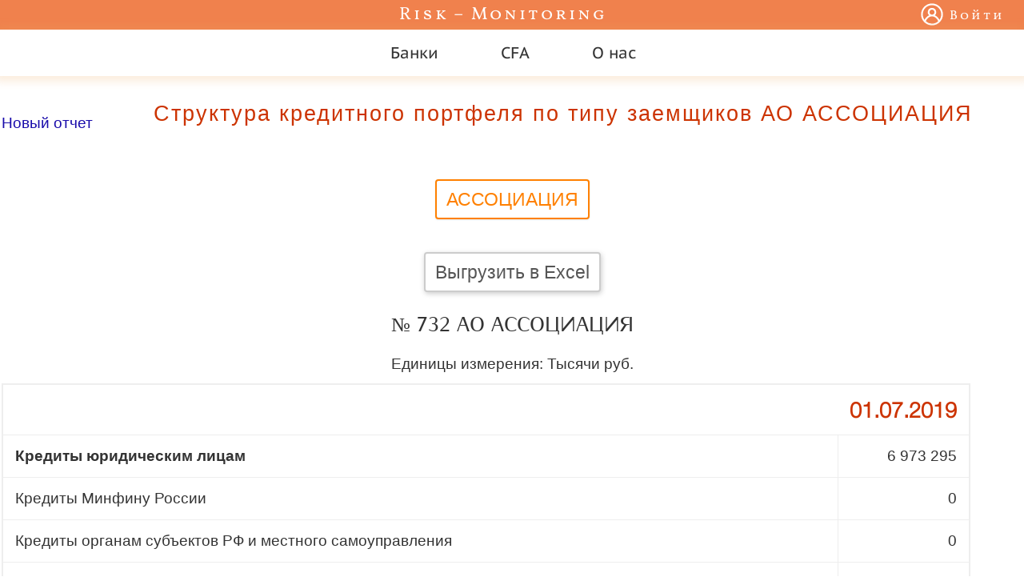

--- FILE ---
content_type: text/html; charset=UTF-8
request_url: https://risk-monitoring.ru/analiz-bankov/kreditnyj-portfel/associaciya/129
body_size: 18357
content:
<!DOCTYPE html><html lang=RU><head><title>Структура кредитного портфеля по типу заемщиков АО АССОЦИАЦИЯ</title><meta name="description" content="Cмотреть полный отчет Структура кредитного портфеля по типу заемщиков АО АССОЦИАЦИЯ на любую дату."><meta name="keywords" content="АО АССОЦИАЦИЯ отчетность, финансовая отчетность АО АССОЦИАЦИЯ, бухгалтерская отчетность АО АССОЦИАЦИЯ, АО АССОЦИАЦИЯ отчетность РСБУ, 212. Структура кредитного портфеля по типу заемщиков, кредитный портфель банка АО АССОЦИАЦИЯ, анализ кредитного портфеля банка АО АССОЦИАЦИЯ, структура кредитного портфеля банка АО АССОЦИАЦИЯ, диверсификация кредитного портфеля банка АО АССОЦИАЦИЯ, заемщики банка АО АССОЦИАЦИЯ"><meta charset=UTF-8><meta name="viewport" content="width=device-width, initial-scale=1"><link rel="shortcut icon" href="/img/favicon.ico"><style>*,::after,::before{box-sizing:border-box;}html{margin:0;padding:0;color:#333;hyphens:auto;-webkit-hyphens:auto;-moz-hyphens:auto;-ms-hyphens:auto;-webkit-tap-highlight-color:rgba(0,0,0,0);-webkit-font-smoothing:antialiased;}body {font-family:Helvetica,Arial,sans-serif;font-size:120%;margin:0;}ul,li{list-style:none}img{border:0;}table{border:0;border-collapse:collapse;}table tr{vertical-align:top}table td{padding:0}a{color:#1A0DAB;text-decoration:underline;}a:active, a:focus, img{outline:0}a:visited{color:#1A0DAB}a:hover {color:#FF6633}h1{display:block;margin:24px auto;font-weight:normal;font-size:180%;font-family:Georgia,serif;color:#CC3300;text-align:center;}p{margin:0;padding:0;line-height:1.5}em{font-weight:bold;color:#0099CC}strong{color:#AB3C3C}b{color:#0099CC} input[type=file], input[type=file]::-webkit-file-upload-button{cursor:pointer;}.text{margin-top:12px;margin-bottom:12px;}.block_text_1{margin-top:12px;margin-bottom:12px;}.base_link_1{color:#005EB9;text-decoration:none}.base_link_1:visited{color:#005EB9;}.base_link_1:hover, base_link_1:focus{color:#FF6633;text-decoration:underline}.warning_phrase{text-align:center;font-family:Georgia,serif;font-size:140%;color:#990000;}.glb-h1{font-size:1.4rem;font-family:Helvetica,Arial,sans-serif;letter-spacing:2px}.glb-h1-2{margin:0;font-size:24px;font-family:"PT Sans Caption", sans-serif;letter-spacing:2px}.glb-hide{display:none}@media screen and (max-width:599px){.glb-h1-2{font-size:20px;}}.input_df{display:inline-block;min-height:25px;line-height:1.5;font-size:1.3rem;border:2px solid #999;padding:10px 5%;color:#000;transition:border 2s ease;}.input_df:focus{border-color:#FF8000;outline:0;}.button_df{display:inline-block;padding:6px 12px;background-color:#FFF;color:#555;cursor:pointer;font-size:120%;font-weight:400;line-height:1.5;text-align:center;white-space:nowrap;vertical-align:middle;border:2px solid #CCC;border-radius:4px;box-shadow:1px 2px 6px #CCC;outline:none;transition:all .4s ease 0s;}.button_df:hover{border:2px solid #FF8000;box-shadow:0 1px 2px rgba(0,0,0,.1);color:#FF8000;}.button_df:focus{border:2px solid #FF8000;box-shadow:0 1px 2px rgba(0,0,0,.1);color:#FF8000;}@font-face {font-family:"Kurier";src:local('Kurier Medium'), local('KurierMedium-Regular'), url('/stat/fonts/kuriermedium.woff2') format('woff2'), url('/stat/fonts/kuriermedium.woff') format('woff'), url('/stat/fonts/kuriermedium.ttf') format('truetype');font-weight:500;font-style:normal;font-display:swap;}@font-face{font-family:'HelveticaNeue-Light';src:url('/stat/fonts/HelveticaNeue-Light.eot');src:url('/stat/fonts/HelveticaNeue-Light.eot?#iefix') format('embedded-opentype'),url('/stat/fonts/HelveticaNeue-Light.woff') format('woff'),url('/stat/fonts/HelveticaNeue-Light.ttf') format('truetype'),url('/stat/fonts/HelveticaNeue-Light.svg#HelveticaNeue-Light') format('svg');font-weight:normal;font-style:normal;font-display:swap;}</style><style>.report_head{width:100%}.report_head__to_main_page{width:10%;padding-top:40px;text-align:left}.report_head__new_report{display:inline-block;line-height:1.5;margin-top:5px;text-decoration:none;}.description-text{padding:4%;font-size:80%;line-height:1.5;text-align:justify;background-color:#F2F2F2;} .balance_0409806{margin-top:10px;border:2px solid #EEE;border-radius:10px;}.balance_0409806 th{font-family:Georgia,serif;font-family:"HelveticaNeue-Light",palatino,serif;font-size:140%;color:#CC3300;padding:15px;}.balance_0409806 td{padding:15px;border:1px solid #eee;}@media screen and (max-width:640px){.balance_0409806 tr:first-child{display:none;} .balance_0409806{border-bottom:0;} .balance_0409806 tr{margin-bottom:10px;display:block;border-bottom:2px solid #DDD;}.balance_0409806 td{display:block;text-align:right;font-size:13px;border:0;border-bottom:1px dotted #CCC;}.balance_0409806 tr td:last-child{border-bottom:0} .balance_0409806 td:before{content:attr(data-label);float:left;text-transform:uppercase;color:#CC3300;}} .w__modal{display:block;width:500px;max-width:100%;height:200px;max-height:100%;position:fixed;z-index:100;left:50%;top:50%;/* Use this for centering if unknown width/height */ -webkit-transform:translate(-50%, -50%);-moz-transform:translate(-50%, -50%);-ms-transform:translate(-50%, -50%);-o-transform:translate(-50%, -50%);transform:translate(-50%, -50%);background:white;box-shadow:0 0 60px 10px rgba(0, 0, 0, 0.9);}.modal{box-sizing:border-box;position:absolute;top:0;left:0;width:100%;height:100%;overflow:auto;padding:16px 16px 8px 16px;}.modal--closed{display:none;}.modal-background{position:fixed;top:0;left:0;width:100%;height:100%;z-index:50;background:rgba(0, 0, 0, 0.7);transition:opacity .5s;}.cross-for-close{position:absolute;top:-18px;right:-20px;z-index:100;padding:0.6rem;cursor:pointer;background:rgba(0,0,0,0.3);border-radius:50%;background:#333;border-radius:50%;-webkit-transition:all 0.5s cubic-bezier(0.23, 1, 0.32, 1);transition:all 0.5s cubic-bezier(0.23, 1, 0.32, 1);}.cross-for-close svg{width:24px;fill:#fff;pointer-events:none;vertical-align:top;}.aENAD{box-shadow:0px 1px 10px 6px rgba(236, 163, 89, 0.2);}.aENAE{margin:0 24px 0 24px;font-size:20px;user-select:none;display:inline-block;padding:16px 15px;color:#333;font-family:'PT Sans Caption', sans-serif;}.aENAF{box-shadow:2px 5px 5px 1px rgba(236, 163, 89, 0.2);background:#fff;font-size:18px;font-family:'PT Sans Caption', sans-serif;border-top-width:0;border-bottom-width:2px;}.aENAE--active{color:#FF8000;transition:all 0.5s;}.horiz_scrolled_class{white-space:nowrap;overflow-x:auto;-webkit-overflow-scrolling:touch}.horiz_scrolled_class::-webkit-scrollbar{display:none}.aENAG{padding:16px;line-height:1.5}.aENAH{margin-top:16px;}.aENAH--first{margin-top:0;}.aENAG a{color:#383129;text-decoration:none;}.aENAG a:visited{color:#383129;text-decoration:none;}.aENAG a:hover{color:#FF8000;transition:all 0.5s;}.aENAI{display:inline-block;margin-left:10px;vertical-align:top;}.aENAD{box-shadow:0px 1px 10px 6px rgba(236, 163, 89, 0.2);}.aENAE{margin:0 24px 0 24px;font-size:20px;user-select:none;display:inline-block;padding:16px 15px;color:#333;font-family:'PT Sans Caption', sans-serif;}.aENAF{box-shadow:2px 5px 5px 1px rgba(236, 163, 89, 0.2);background:#fff;font-size:18px;font-family:'PT Sans Caption', sans-serif;border-top-width:0;border-bottom-width:2px;}.aENAE--active{color:#FF8000;transition:all 0.5s;}.horiz_scrolled_class{white-space:nowrap;overflow-x:auto;-webkit-overflow-scrolling:touch}.horiz_scrolled_class::-webkit-scrollbar{display:none}.aENAG{padding:16px;line-height:1.5}.aENAH{margin-top:16px;}.aENAH--first{margin-top:0;}.aENAG a{color:#383129;text-decoration:none;}.aENAG a:visited{color:#383129;text-decoration:none;}.aENAG a:hover{color:#FF8000;transition:all 0.5s;}.aENAI{display:inline-block;margin-left:10px;vertical-align:top;}.aENAQ a{text-decoration:none;color:#fff;white-space:nowrap;font-family:"Vollkorn SC", serif;font-weight:400;letter-spacing:3px;font-size:22px;-webkit-font-smoothing:auto;}.aENAQ a:visited{color:#fff}.aENAJ{display:flex;justify-content:space-between;background-color:#F0814D;color:#fff;}.aENAL{margin-left:106px;padding:2px 0;cursor:pointer}.aENAM{margin-right:24px;padding:4px 0;cursor:pointer;-webkit-font-smoothing:auto;}.aENAN{font-size:16px;letter-spacing:3px;font-weight:100}.aENAO{fill:#fff;vertical-align:text-top;}.aENAP{vertical-align:middle;vertical-align:-webkit-baseline-middle;vertical-align:-moz-middle-with-baseline;display:inline-block;margin-top:4px;margin-left:8px;font-family:"Vollkorn SC", serif;color:#fff;text-decoration:none;transition:all 0.5s;}.aENAM .aENAP:visited{color:#fff}.aENAM:hover .aENAP{color:#882243}.aENAM:hover .aENAP:visited{color:#882243}.aENAM:hover svg{fill:#882243;transition:all 0.5s;} @font-face{font-family:'PT Sans Caption';font-style:normal;font-weight:400;font-display:swap;src:url(/stat/fonts/0FlMVP6Hrxmt7-fsUFhlFXNIlpcadw_xYS2ix0YK.woff2) format('woff2');unicode-range:U+0460-052F, U+1C80-1C88, U+20B4, U+2DE0-2DFF, U+A640-A69F, U+FE2E-FE2F;}@font-face{font-family:'PT Sans Caption';font-style:normal;font-weight:400;font-display:swap;src:url(/stat/fonts/0FlMVP6Hrxmt7-fsUFhlFXNIlpcafg_xYS2ix0YK.woff2) format('woff2');unicode-range:U+0400-045F, U+0490-0491, U+04B0-04B1, U+2116;}@font-face{font-family:'PT Sans Caption';font-style:normal;font-weight:400;font-display:swap;src:url(/stat/fonts/0FlMVP6Hrxmt7-fsUFhlFXNIlpcadA_xYS2ix0YK.woff2) format('woff2');unicode-range:U+0100-024F, U+0259, U+1E00-1EFF, U+2020, U+20A0-20AB, U+20AD-20CF, U+2113, U+2C60-2C7F, U+A720-A7FF;}@font-face{font-family:'PT Sans Caption';font-style:normal;font-weight:400;font-display:swap;src:url(/stat/fonts/0FlMVP6Hrxmt7-fsUFhlFXNIlpcaeg_xYS2ixw.woff2) format('woff2');unicode-range:U+0000-00FF, U+0131, U+0152-0153, U+02BB-02BC, U+02C6, U+02DA, U+02DC, U+2000-206F, U+2074, U+20AC, U+2122, U+2191, U+2193, U+2212, U+2215, U+FEFF, U+FFFD;}@font-face{font-family:'Vollkorn SC';font-style:normal;font-weight:400;font-display:swap;src:url(/stat/fonts/j8_v6-zQ3rXpceZj9cqnViFzPn6ASb_F3JE.woff2) format('woff2');unicode-range:U+0460-052F, U+1C80-1C88, U+20B4, U+2DE0-2DFF, U+A640-A69F, U+FE2E-FE2F;}@font-face{font-family:'Vollkorn SC';font-style:normal;font-weight:400;font-display:swap;src:url(/stat/fonts/j8_v6-zQ3rXpceZj9cqnViF6Pn6ASb_F3JE.woff2) format('woff2');unicode-range:U+0400-045F, U+0490-0491, U+04B0-04B1, U+2116;}@font-face{font-family:'Vollkorn SC';font-style:normal;font-weight:400;font-display:swap;src:url(/stat/fonts/j8_v6-zQ3rXpceZj9cqnViFwPn6ASb_F3JE.woff2) format('woff2');unicode-range:U+0100-024F, U+0259, U+1E00-1EFF, U+2020, U+20A0-20AB, U+20AD-20CF, U+2113, U+2C60-2C7F, U+A720-A7FF;}@font-face{font-family:'Vollkorn SC';font-style:normal;font-weight:400;font-display:swap;src:url(/stat/fonts/j8_v6-zQ3rXpceZj9cqnViF-Pn6ASb_F.woff2) format('woff2');unicode-range:U+0000-00FF, U+0131, U+0152-0153, U+02BB-02BC, U+02C6, U+02DA, U+02DC, U+2000-206F, U+2074, U+20AC, U+2122, U+2191, U+2193, U+2212, U+2215, U+FEFF, U+FFFD;}.site-footer{width:100%;margin-top:100px;background-color:#263239;color:#fff;line-height:1.5;text-align:center;}.site-footer__items{width:100%;padding-top:20px;}.site-footer__items__link{display:inline-block;color:#FFF;text-decoration:none;}.site-footer__items__link:visited{color:#FFF;}.site-footer__items__link:hover{color:#FF8000;}.site-footer__items__link:active{color:#FF8000;}.site-footer__vertical-border{display:inline-block;vertical-align:middle;margin:0 1.5%;height:24px;border-left:2px solid #fff;}.site-footer__border{width:100%;margin-top:16px;border-top:1px solid #b1b0b0;}.site-footer__text{width:30%;margin:0 auto;margin-top:16px;font-size:80%;text-align:justify;}.site-footer__copyright {margin-top:16px;letter-spacing:2px;}.site-footer-payment-logos{margin-top:24px;}.site-footer__payment-logo, .site-footer__payment-logo-yomoney{display:inline-block;vertical-align:top;width:5%;padding:0 1%;}.site-footer__payment-logo-mastercard{display:inline-block;vertical-align:top;width:130px;padding:0 1%;}.site-footer__payment-logo-yomoney{width:10%;}@media screen and (max-width:960px) {.site-footer__payment-logo{display:block;width:120px;padding:0;margin:16px auto 0 auto;}.site-footer__payment-logo-mastercard{display:block;width:120px;padding:0;margin:16px auto 0 auto;}.site-footer__payment-logo-yomoney{display:block;width:300px;padding:0;margin:16px auto 0 auto;text-align:center;}.site-footer__vertical-border{display:none;}.site-footer__items__link{width:100%;margin-top:8px}.site-footer__text{width:98%}}</style><style>@media screen and (max-width:599px){.aENAE{margin:0 12px 0 12px;}.aENAK{display:none}.aENAL{margin-left:8px;}.aENAM{margin-right:8px;}.aENAP{display:none}.aENAQ{font-size:20px} .w__modal{width:300px;}}</style><script>var HASH_KEY_FOR_REQUEST = { for_v_id: "FMIWQIecym5QnbPxlR" };</script><script src="/stat/front/lib/modal_about_require_pay.js?ab16e28817da9359d32a9" async></script><script>function __header_horizontal_menu__() { var h_menu = new H_menu({ id: 'pkGa', type: { menu_type: 'top', class: { main: 'aENAE', sub: 'aENAF', active: 'aENAE--active' }, }, center: true, hover: true }); if (document.readyState === "complete" || document.readyState === "loaded" || document.readyState === "interactive") { h_menu.init_from_html(JSON.parse('{"pkFZ":"<div class=aENAG><div class=\\"aENAH aENAH--first\\"><div style=display:inline-block><img src=\\"/img/header/arrow_for_link.svg\\" style=width:10px alt=\\"\\" /></div><div class=aENAI><a href=\\"/\\" itemprop=\\"url\\">Анализ банков</a></div></div><div class=\\"aENAH\\"><div style=display:inline-block><img src=\\"/img/header/arrow_for_link.svg\\" style=width:10px alt=\\"\\" /></div><div class=aENAI><a href=\\"/kreditnye-rejtingi-bankov.html\\" itemprop=\\"url\\">Рейтинги</a></div></div><div class=aENAH><div style=display:inline-block><img src=\\"/img/header/arrow_for_link.svg\\" style=width:10px alt=\\"\\" /></div><div class=aENAI><a href=\\"/?action=banks&which=all\\" itemprop=\\"url\\">Список банков</a></div></div></div>","pkFY":"<div class=aENAG><div class=\\"aENAH aENAH--first\\"><div style=display:inline-block><img src=\\"/img/header/arrow_for_link.svg\\" style=width:10px alt=\\"\\" /></div><div class=aENAI><a href=\\"/cfa\\" itemprop=\\"url\\">Экзамен CFA Level 1</a></div></div></div>","pkFX":"<div class=aENAG><div class=\\"aENAH aENAH--first\\"><div style=display:inline-block><img src=\\"/img/header/arrow_for_link.svg\\" style=width:10px alt=\\"\\" /></div><div class=aENAI><a href=\\"/payment/kak-oplatit-podpisku.html\\" itemprop=\\"url\\">Оплата</a></div></div><div class=\\"aENAH\\"><div style=display:inline-block><img src=\\"/img/header/arrow_for_link.svg\\" style=width:10px alt=\\"\\" /></div><div class=aENAI><a href=\\"/?action=feedback\\" itemprop=\\"url\\">О сервисе</a></div></div></div>"}'), JSON.parse('["Банки","CFA","О нас"]')); document.getElementById('pkGa').style.visibility = ''; } else { document.addEventListener("DOMContentLoaded", function() { h_menu.init_from_html(JSON.parse('{"pkFZ":"<div class=aENAG><div class=\\"aENAH aENAH--first\\"><div style=display:inline-block><img src=\\"/img/header/arrow_for_link.svg\\" style=width:10px alt=\\"\\" /></div><div class=aENAI><a href=\\"/\\" itemprop=\\"url\\">Анализ банков</a></div></div><div class=\\"aENAH\\"><div style=display:inline-block><img src=\\"/img/header/arrow_for_link.svg\\" style=width:10px alt=\\"\\" /></div><div class=aENAI><a href=\\"/kreditnye-rejtingi-bankov.html\\" itemprop=\\"url\\">Рейтинги</a></div></div><div class=aENAH><div style=display:inline-block><img src=\\"/img/header/arrow_for_link.svg\\" style=width:10px alt=\\"\\" /></div><div class=aENAI><a href=\\"/?action=banks&which=all\\" itemprop=\\"url\\">Список банков</a></div></div></div>","pkFY":"<div class=aENAG><div class=\\"aENAH aENAH--first\\"><div style=display:inline-block><img src=\\"/img/header/arrow_for_link.svg\\" style=width:10px alt=\\"\\" /></div><div class=aENAI><a href=\\"/cfa\\" itemprop=\\"url\\">Экзамен CFA Level 1</a></div></div></div>","pkFX":"<div class=aENAG><div class=\\"aENAH aENAH--first\\"><div style=display:inline-block><img src=\\"/img/header/arrow_for_link.svg\\" style=width:10px alt=\\"\\" /></div><div class=aENAI><a href=\\"/payment/kak-oplatit-podpisku.html\\" itemprop=\\"url\\">Оплата</a></div></div><div class=\\"aENAH\\"><div style=display:inline-block><img src=\\"/img/header/arrow_for_link.svg\\" style=width:10px alt=\\"\\" /></div><div class=aENAI><a href=\\"/?action=feedback\\" itemprop=\\"url\\">О сервисе</a></div></div></div>"}'), JSON.parse('["Банки","CFA","О нас"]')); document.getElementById('pkGa').style.visibility = ''; }); } }</script><script src="/stat/front/lib/h_menu.js?ab16e28817da9359d32a9" onload="__header_horizontal_menu__()" async></script></head><body><header><div class=aENAJ><p class=aENAK></p><p class="aENAL aENAQ"><a href="/">Risk&#8198;&ndash;&#8198;Monitoring</a></p><div class="aENAM aENAN"><a href="/?action=auth&amp;act=login&amp;refer=%2F%3Faction%3Dreport%26name%3D212%26reg_nums%3D%5B%22732%22%5D%26dates%3D%5B%222019-07-01%22%5D%26settings%3D%7B%22unit_calculation%22%3A%22thousands%22%7D"><svg height="28px" width="28px" viewBox="0 0 20 20" class=aENAO><g><path d="M.25 10C.25 4.62 4.61.25 10 .25c5.38 0 9.75 4.37 9.75 9.75s-4.37 9.75-9.75 9.75c-2.29 0-4.39-.79-6.05-2.11a9.81 9.81 0 01-1.24-1.17A9.71 9.71 0 01.25 10zM10 18.25c2.14 0 4.1-.82 5.56-2.16-1.05-2.53-3.2-4.34-5.56-4.34-2.36 0-4.51 1.81-5.56 4.34A8.21 8.21 0 0010 18.25zM12.25 8c0-1.24-1.01-2.25-2.25-2.25S7.75 6.76 7.75 8s1.01 2.25 2.25 2.25S12.25 9.24 12.25 8zm-4.77 2.78A3.751 3.751 0 0110 4.25a3.751 3.751 0 012.52 6.53c1.74.75 3.2 2.23 4.14 4.09 1-1.37 1.59-3.05 1.59-4.87 0-4.56-3.69-8.25-8.25-8.25-4.56 0-8.25 3.69-8.25 8.25 0 1.82.59 3.51 1.59 4.87.94-1.86 2.4-3.34 4.14-4.09z"></path></g></svg><a href="/?action=auth&amp;act=login&amp;refer=%2F%3Faction%3Dreport%26name%3D212%26reg_nums%3D%5B%22732%22%5D%26dates%3D%5B%222019-07-01%22%5D%26settings%3D%7B%22unit_calculation%22%3A%22thousands%22%7D" class=aENAP>Войти</a></a></div></div><div id=pkGa style=position:relative;visibility:hidden; class=aENAD itemscope itemtype="http://schema.org/SiteNavigationElement"><div class=horiz_scrolled_class data-touchstart=stop data-mousedown=stop><div style=display:inline-block><div style=display:inline-block; class=h-menu-top__popup data-touchstart=pre_on data-touchend=on2 data-mousedown=pre_on data-click=on2 data-sub_id=pkFZ>Банки</div><div style=display:inline-block; class=h-menu-top__popup data-touchstart=pre_on data-touchend=on2 data-mousedown=pre_on data-click=on2 data-sub_id=pkFY>CFA</div><div style=display:inline-block; class=h-menu-top__popup data-touchstart=pre_on data-touchend=on2 data-mousedown=pre_on data-click=on2 data-sub_id=pkFX>О нас</div></div></div><div id=pkFZ style=display:none><div class=aENAG><div class="aENAH aENAH--first"><div style=display:inline-block><img src="/img/header/arrow_for_link.svg" style=width:10px alt="" /></div><div class=aENAI><a href="/" itemprop="url">Анализ банков</a></div></div><div class="aENAH"><div style=display:inline-block><img src="/img/header/arrow_for_link.svg" style=width:10px alt="" /></div><div class=aENAI><a href="/kreditnye-rejtingi-bankov.html" itemprop="url">Рейтинги</a></div></div><div class=aENAH><div style=display:inline-block><img src="/img/header/arrow_for_link.svg" style=width:10px alt="" /></div><div class=aENAI><a href="/?action=banks&which=all" itemprop="url">Список банков</a></div></div></div></div><div id=pkFY style=display:none><div class=aENAG><div class="aENAH aENAH--first"><div style=display:inline-block><img src="/img/header/arrow_for_link.svg" style=width:10px alt="" /></div><div class=aENAI><a href="/cfa" itemprop="url">Экзамен CFA Level 1</a></div></div></div></div><div id=pkFX style=display:none><div class=aENAG><div class="aENAH aENAH--first"><div style=display:inline-block><img src="/img/header/arrow_for_link.svg" style=width:10px alt="" /></div><div class=aENAI><a href="/payment/kak-oplatit-podpisku.html" itemprop="url">Оплата</a></div></div><div class="aENAH"><div style=display:inline-block><img src="/img/header/arrow_for_link.svg" style=width:10px alt="" /></div><div class=aENAI><a href="/?action=feedback" itemprop="url">О сервисе</a></div></div></div></div></div></header><div id=main style="max-width:1300px;margin:0px auto;padding:0 2px;text-align:center"><table class=report_head><tr><td class=report_head__to_main_page><p><a class=report_head__new_report href="/">Новый отчет</a></p></td><td style=width: 73%><h1 id=pkFU style=margin-top:32px;font-size:140%;font-family:Helvetica,Arial,sans-serif;letter-spacing:2px>Структура кредитного портфеля по типу заемщиков АО АССОЦИАЦИЯ</h1></td></table><div style=margin-top:16px><div style="margin:16px auto 0 auto;width:70%;text-align:justify;"></div><div style=text-align:><button id='pkFW' style=margin:2%; class=button_df data-id-h1="pkFU" data-text-for-h1="Структура кредитного портфеля по типу заемщиков АО АССОЦИАЦИЯ" >АССОЦИАЦИЯ</button></div><div style=margin-top:16px><button id="pkFS" class=button_df type=button onclick="download_as_xlsx(event)">Выгрузить в Excel</button><script>function download_as_xlsx(e) { open_modal(); }</script><div style=display:none;margin-top:16px data-about-pay>Для просмотра Баланса банка полностью, необходимо<a style=margin-left:4px href="/payment/create.html?refer=%2F%3Faction%3Dreport%26name%3D212%26reg_nums%3D%255B%2522732%2522%255D%26dates%3D%255B%25222019-07-01%2522%255D%26settings%3D%257B%2522unit_calculation%2522%253A%2522thousands%2522%257D">оплатить</a></div></div><div oncopy="prevent_copy(event)"><div id=pkFV style=margin-top:15px;><h2 style="font-weight:300;font-size:130%;font-family:Kurier,palatino,serif;font-style:normal;">&#8470; 732 АО АССОЦИАЦИЯ</h2><p></p><p>Единицы измерения: Тысячи руб.</p><table id=pkFV_1 class=balance_0409806><tr><th style=min-width:300px;></th><th style=white-space:nowrap>01.07.2019</th><tr><td style=text-align:left;font-weight:600;>Кредиты юридическим лицам</td><td style="text-align:right;vertical-align:middle;" data-label="2019-07-01">6 973 295</td><tr><td style=text-align:left;>Кредиты Минфину России</td><td style="text-align:right;vertical-align:middle;" data-label="2019-07-01">0</td><tr><td style=text-align:left;>Кредиты органам субъектов РФ и местного самоуправления</td><td style="text-align:right;vertical-align:middle;" data-label="2019-07-01">0</td><tr><td style=text-align:left;>Кредиты внебюджетным фондам РФ</td><td style="text-align:right;vertical-align:middle;" data-label="2019-07-01">0</td><tr><td style=text-align:left;>Кредиты внебюджетным фондам субъектов РФ и местного самоуправления</td><td style="text-align:right;vertical-align:middle;" data-label="2019-07-01">0</td><tr><td style=text-align:left;>Кредиты организациям, находящимся в федеральной собственности</td><td style="text-align:right;vertical-align:middle;" data-label="2019-07-01">1</td><tr><td style=text-align:left;>кредиты финансовым организациям, находящимся в федеральной собственности</td><td style="text-align:right;vertical-align:middle;" data-label="2019-07-01">0</td><tr><td style=text-align:left;>кредиты коммерческим организациям, находящимся в федеральной собственности</td><td style="text-align:right;vertical-align:middle;" data-label="2019-07-01">1</td><tr><td style=text-align:left;>кредиты некоммерческим организациям, находящимся в федеральной собственности</td><td style="text-align:right;vertical-align:middle;" data-label="2019-07-01">0</td><tr><td style=text-align:left;>Кредиты организациям, находящимся в государственной (кроме федеральной) собственности</td><td style="text-align:right;vertical-align:middle;" data-label="2019-07-01">0</td><tr><td style=text-align:left;>кредиты финансовым организациям, находящимся в государственной (кроме федеральной) собственности</td><td style="text-align:right;vertical-align:middle;" data-label="2019-07-01">0</td><tr><td style=text-align:left;>кредиты коммерческим организациям, находящимся в государственной(кроме федеральной) собственности</td><td style="text-align:right;vertical-align:middle;" data-label="2019-07-01">0</td><tr><td style=text-align:left;>кредиты некоммерческим организациям, находящимся в государственной (кроме федеральной) собственности</td><td style="text-align:right;vertical-align:middle;" data-label="2019-07-01">0</td><tr><td style=text-align:left;>Кредиты негосударственным организациям</td><td style="text-align:right;vertical-align:middle;" data-label="2019-07-01">6 973 294</td><tr><td style=text-align:left;>кредиты финансовым негосударственным организациям</td><td style="text-align:right;vertical-align:middle;" data-label="2019-07-01">0</td><tr><td style=text-align:left;>кредиты коммерческим негосударственным организациям</td><td style="text-align:right;vertical-align:middle;" data-label="2019-07-01">6 887 441</td><tr><td style=text-align:left;>кредиты некоммерческим негосударственным организациям</td><td style="text-align:right;vertical-align:middle;" data-label="2019-07-01">85 853</td><tr><td style=text-align:left;>Кредиты юридическим лицам-нерезидентам</td><td style="text-align:right;vertical-align:middle;" data-label="2019-07-01">0</td><tr><td style=text-align:left;>Кредиты иностранным государствам</td><td style="text-align:right;vertical-align:middle;" data-label="2019-07-01">0</td><tr><td style=text-align:left;font-weight:600;>Кредиты физическим лицам (кроме ИП)</td><td style="text-align:right;vertical-align:middle;" data-label="2019-07-01">765 229</td><tr><td style=text-align:left;font-weight:600;>Кредиты индивидуальным предпринимателям</td><td style="text-align:right;vertical-align:middle;" data-label="2019-07-01">590 179</td><tr><td style=text-align:left;font-weight:600;>Прочая задолженность</td><td style="text-align:right;vertical-align:middle;" data-label="2019-07-01">0</td><tr><td style=text-align:left;font-weight:600;>Итого кредитный портфель до формирования резервов</td><td style="text-align:right;vertical-align:middle;" data-label="2019-07-01">8 328 703</td></table></div></div><script>function prevent_copy(e) { e.preventDefault(); open_modal(); } function open_modal() { D.querySelector('[data-controller=modal-about-require-pay]').setAttribute('data-modal-about-require-pay-open-value', true); }</script><div data-controller=modal-about-require-pay data-modal-about-require-pay-open-value="false" class="modal--closed"><div data-modal-about-require-pay-target="background" data-action="click->modal-about-require-pay#close" class="modal-background modal--closed"></div><div class="w__modal"><p data-action="click->modal-about-require-pay#close" class=cross-for-close><svg class="" viewBox="0 0 24 24"><path d="M19 6.41l-1.41-1.41-5.59 5.59-5.59-5.59-1.41 1.41 5.59 5.59-5.59 5.59 1.41 1.41 5.59-5.59 5.59 5.59 1.41-1.41-5.59-5.59z"/><path d="M0 0h24v24h-24z" fill="none"/></svg></p><div class=modal><div style="text-align:justify;margin:16px auto">Для полного доступа к контенту необходимо<br/><a href="/?action=auth&amp;act=login&amp;refer=%2F%3Faction%3Dreport%26name%3D212%26reg_nums%3D%255B%2522732%2522%255D%26dates%3D%255B%25222019-07-01%2522%255D%26settings%3D%257B%2522unit_calculation%2522%253A%2522thousands%2522%257D" style=margin-right:8px>войти</a>или<a href="/?action=auth&amp;act=registration&amp;refer=%2Fpayment%2Fcreate.html%3Frefer%3D%252F%253Faction%253Dreport%2526name%253D212%2526reg_nums%253D%25255B%252522732%252522%25255D%2526dates%253D%25255B%2525222019-07-01%252522%25255D%2526settings%253D%25257B%252522unit_calculation%252522%25253A%252522thousands%252522%25257D" style="margin:auto 8px">зарегистрироваться</a></div></div></div></div></div></div><footer class=site-footer itemscope itemtype="http://schema.org/WPFooter"><div class=site-footer__items><a href="/payment/kak-oplatit-podpisku.html" class=site-footer__items__link>Приобретение подписки</a><div class=site-footer__vertical-border></div><a href="/karta-sajta/vse.html" class=site-footer__items__link>Карта сайта</a></div><div class=site-footer-payment-logos><a href="https://yoomoney.ru/to/410014388029444" target=_blank rel=nofollow class="site-footer__payment-logo-yomoney"><img src="/img/payment/logo_iomoney_footer.svg" alt="Логотип ЮМонеу"></a><a href="https://www.mastercard.ru/ru-ru.html" target=_blank rel=nofollow class=site-footer__payment-logo-mastercard><img src="/img/mastercard_logo.svg" alt="Логотип MasterCard"></a><a href="https://www.visa.com.ru/" target=_blank rel=nofollow class=site-footer__payment-logo><p style=margin-top:6px;><img src="/img/visa_logo.svg" alt="Логотип VISA"></p></a></div><div class=site-footer__border></div><div class=site-footer__text>При использовании любых материалов сайта в СМИ, в том числе при размещении в сети Интернет, а также при копировании и распространении материалов сайта в коммерческих целях ссылка на risk-monitoring.ru обязательна</div><p class=site-footer__border></p><div class=site-footer__copyright>&#169; Risk-Monitoring.ru 2015 &mdash;<span itemprop="copyrightYear">2026</span></div><div style=height:8px></div></footer><!-- Yandex.Metrika counter --><script type="text/javascript" >(function(m,e,t,r,i,k,a){m[i]=m[i]||function(){(m[i].a=m[i].a||[]).push(arguments)}; m[i].l=1*new Date();k=e.createElement(t),a=e.getElementsByTagName(t)[0],k.async=1,k.src=r,a.parentNode.insertBefore(k,a)}) (window, document, "script", "https://mc.yandex.ru/metrika/tag.js", "ym"); ym(34060600, "init", { clickmap:true, trackLinks:true, accurateTrackBounce:true, webvisor:true });</script><noscript><div><img src="https://mc.yandex.ru/watch/34060600" style="position:absolute; left:-9999px;" alt="" /></div></noscript><!-- /Yandex.Metrika counter --><script>(function(i,s,o,g,r,a,m){i['GoogleAnalyticsObject']=r;i[r]=i[r]||function(){(i[r].q=i[r].q||[]).push(arguments)},i[r].l=1*new Date();a=s.createElement(o),m=s.getElementsByTagName(o)[0];a.async=1;a.src=g;m.parentNode.insertBefore(a,m)})(window,document,'script','//www.google-analytics.com/analytics.js','ga');ga('create', 'UA-71026691-1', 'auto');ga('send', 'pageview');</script><script>var GLOB={},D=document,W=window,d=D.documentElement,H=D.getElementsByTagName("head")[0],log=console.log.bind(console),error=console.error.bind(console),trace=console.trace.bind(console),err_trace=function(e){throw new Error(e)},encode=encodeURIComponent,decode=decodeURIComponent,emptyFunction=function(){},LIMIT_WINDOW_ERROR=0;function sendError(){var e,t;2===arguments.length?e=arguments[0]+" "+(t=arguments[1]):e=(t=new Error(arguments[0])).toString();error(e);var r=getCookies();Object.keys(r).length&&_ajx.post("/aj/?action=log_client_err_to_server",{m:e,u:W.location.href,e:(t||{}).stack,cookies:r})}W.onerror=function(e,t,r,n,o){if(!(LIMIT_WINDOW_ERROR>=3)){LIMIT_WINDOW_ERROR++;var a=getCookies();Object.keys(a).length&&_ajx.post("/aj/?action=log_client_err_to_server",{m:e,u:t,l:r,c:n,e:(o||{}).stack,cookies:a},{},{headers:{"content-type":_ajx.content_types.json()}})}},W.oop={define_class:function(){var e,t=arguments,r=1===t.length,n={};return r?e=t[0]:(n=t[0],e=t[1]),{new:function(){var t={$created:{name:n.name||""}};e(t);var r=t.new.apply(t,arguments);return t.new=null,n.name&&(t.$created.name=n.name),r||t}}}};var MODULES={set:function(e,t){return MODULES[e]?(err_trace('Duplicate key => "'+e+'"'),MODULES[e]):(MODULES[e]=t,t)},get:function(e){return MODULES[e]||err_trace('Not found module by key => "'+e+'"')}};function getByID(e){var t=document.getElementById(e);return t||err_trace('getByID not get element by id => "#'+e+'"')}function getByClassAll(e){var t=document.getElementsByClassName(e);return t&&0!==t.length?t:[]}function getDataAttribute(e){return e?(e="string"==typeof e?getByID(e):e).dataset||{}:(err_trace("getDataAttribute not get element => "+e),{})}function cleanInput(e){if(!e)return err_trace("cleanInput not get element => "+e),{};(e="string"==typeof e?getByID(e):e).value=""}function showEl(e,t){if(e){if(t)return(e="string"==typeof e?getByID(e):e).style.display=t,e;err_trace("showEl not get display => "+t)}else err_trace("showEl not get element => "+e)}function hideEl(e){if(e)return(e="string"==typeof e?getByID(e):e).style.display="none",e;err_trace("hideEl not get element => "+e)}function drawBorders(e){1===e&&[].forEach.call(document.querySelectorAll("*"),function(e){e.style.outline="2px solid #"+(~~(Math.random()*(1<<24))).toString(16)})}function getObjLocation(e){var t=getByID(e),r={};if(t)return{left:(r=t.getBoundingClientRect()).left,top:r.top,right:r.right,bottom:r.bottom}}function getHash(e){if(!e||/^\s+$/.test(e))return{};for(var t=e.split("u0026"),r={},n=0,o=t.length;n<o;n++){var a=t[n].split("u003d");r[a[0]]=a[1]}return r}function isEmptyHash(e){if("object"==typeof e&&!e.length&&0!==e.length){for(var t in e)if(e.hasOwnProperty(t))return!1;return!0}console.log("ERROR: isEmptyHash | hash: "+e+" is not hash")}function debounce(e,t){var r=null;return function(){r&&clearTimeout(r),r=setTimeout(t,e)}}function smartBrowser(){return"querySelector"in document&&"localStorage"in window&&"addEventListener"in window}function checkAttr(e,t,r){return e="string"==typeof e?getByID(e):e,t&&!r?e.hasAttribute(t):t&&r?!(!e.hasAttribute(t)||e.getAttribute(t)!==r):(err_trace("checkAttr => Not found any params: attr_name or attr_value"),null)}function _R(e,t,r,n,o,a){var i=window.XMLHttpRequest?new XMLHttpRequest:new ActiveXObject("Microsoft.XMLHTTP");if(i){i.open(t?"POST":"GET",e,!0),t&&(a?i.setRequestHeader("Content-Type",a):i.setRequestHeader("Content-Type","application/x-www-form-urlencoded")),i.onreadystatechange=function(){4===i.readyState&&(i.status>=200&&i.status<400?r&&r(i):n(i))},n&&(i.onerror=n,o=o||5e3);try{i.send(preparePostParams(t)||null)}catch(e){}}}function preparePostParams(e){if("string"==typeof e)return e;if(null==e||!(e instanceof Object))return!1;var t="";for(var r in e)e.hasOwnProperty(r)&&(t+=r+"="+e[r]+"&");return t.replace(/&$/,"")}function getTarget(e){return e&&e.target||e.srcElement}function addScr(e,t,r){r=[],e&&r.push(["text",e]),t&&r.push(["src",t],["async",!0]),H.appendChild(crEl("script",r))}function crEl(e,t,r,n){return n=D.createElement(e),setArray(t,function(e,t){n[t[0]]=t[1]}),r&&n.appendChild(D.createTextNode(r)),n}function setArray(e,t){for(var r=0,n=e.length;r<n;r++)void 0!==e[r]&&t(r,e[r])}function escapeXss(e){return e=e.toString().replace(/</g,"&lt;").replace(/>/g,"&gt;").replace(/'/g,"&#39;").replace(/"/g,"&#34;")}function isEmptyArray(e){if(e instanceof Array)return 0===e.length;err_trace("isEmptyArray => array: "+e+" is not array")}function removeElArray(e,t){if(e instanceof Array){if(e instanceof Array)return void err_trace("removeElArray => array: "+e+" is many-dimensional array; use rebuildArray");0===t?e.shift():e.splice(t,t)}else err_trace("removeElArray => array: "+e+" is not array")}function rebuildArray(e,t){for(var r=[],n=0,o=e.length;n<o;n++)n!==t&&r.push(e[n]);return r}function setCook(e,t,r,n){var o=e+"="+encodeURIComponent(t);"number"==typeof r?o+="; max-age="+60*r*60*24:error("setCook => daysToLive is not digit"),o+="; path=/",o+="; domain="+n,o+=";",D.cookie=o}function getCookies(){return crH(D.cookie.split(/;\s*/),"=")}function removeCookie(e,t){D.cookie=encodeURIComponent(e)+"=; expires=Thu, 01 Jan 1970 00:00:00 GMT; domain="+t+"; path=/"}function crH(e,t,r){return r={},setArray(e,function(e,n,o){(o=n.split(t))[0]&&o[1]&&(r[o[0]]=o[1])}),r}function hashUrlParams(e){for(var t={},r=(e=e||W.location.search.replace(/^\?/,"")).split("&"),n=0,o=r.length;n<o;n++){var a=r[n].split("=");t[a[0]]=a[1]}return t}function clickElById(e){var t="string"==typeof e?getByID(e):e;if(t.click)t.click();else if(D.createEvent)try{var r=D.createEvent("MouseEvents");r.initEvent("click",!0,!0),t.dispatchEvent(r)}catch(e){sendError('D.createEvent("MouseEvents") => '+e)}else sendError("Нет события click и нет метода createEvent => ")}function checkDepends(){for(var e={},t=0,r=arguments.length;t<r;t++){var n=arguments[t];window[n]?e[n]=window[n]:sendError('checkDepends => Not defined "'+n+'"')}return e}function deep_log(){for(var e=[],t=0,r=arguments.length;t<r;t++)e[t]="object"==typeof arguments[t]?JSON.stringify(arguments[t],null,2):arguments[t];console.log.apply(console,e)}function addCssClass(e,t){e.classList.add(t)}function removeCssClass(e,t){e.className=e.className.replace(new RegExp("\\b"+t+"\\b","g"),"")}function CssClass(e){var t=e.classList;this.add=function(e){t.add(e)},this.remove=function(e){t.remove(e)},this.has=function(e){return t.contains(e)}}W.getQSAll=function(){var e,t=D;return 2===arguments.length?(t=arguments[0],e=arguments[1]):e=arguments[0],Array.prototype.slice.call(t.querySelectorAll(e))},window._ajx=function(){var e={content_types:{json:function(){return"application/json"},form_urlencoded:function(){return"application/x-www-form-urlencoded"},form_data:function(){return"multiparty/form-data"},text:function(){return"text/plain"}},Error_timeout:function(e){var t=new Error(e);this.message=t.message,this.stack=t.stack}},t=function(){};e.get=function(e,t,r){(t=t||{}).success=l(t.success),t.error=l(t.error),r=r||{};var n,o=u();o.open("GET",e,!0),a(o,r.headers),o.onreadystatechange=function(){var e;if(n&&clearTimeout(n),4===o.readyState)if(o.status>=200&&o.status<400){if(t.success){if((e=i(o))instanceof Error)return t.error(o,e);t.success(o,e)}}else{if((e=i(o))instanceof Error)return t.error(o,e);t.error(o,e)}};var c=parseInt(r.timeout,10)||5e3;n=s(o,e,c,t.error),o.send(null)};for(var r=["POST","PUT","DELETE"],n=0,o=r.length;n<o;n++)!function(t){e[t.toLowerCase()]=function(e,r,n,o){var f;(n=n||{}).success=l(n.success),n.error=l(n.error),o=o||{};var d=u();if(d.open(t,e,!0),a(d,o.headers),(r=c(o.headers||{},r))instanceof Error)return n.error(d,r);d.onreadystatechange=function(){var e;if(f&&clearTimeout(f),4===d.readyState)if(d.status>=200&&d.status<400){if(n.success){if((e=i(d))instanceof Error)return n.error(d,e);n.success(d,e)}}else{if((e=i(d))instanceof Error)return n.error(d,e);n.error(d,e)}};var p=parseInt(o.timeout,10)||5e3;f=s(d,e,p,n.error),d.send(r)}}(r[n]);function a(t,r){if(r)for(var n in r)if(r.hasOwnProperty(n)){var o=r[n];if(o===e.content_types.form_data())continue;t.setRequestHeader(n,o)}}function i(e){var t=e.getResponseHeader("Content-Type")||"";t=t.trim();var r=e.responseText;if(/^application\/json/.test(t))try{r=JSON.parse(e.responseText)}catch(e){return e}return r}function c(e,t){var r,n=e["Content-Type"]||e["content-type"]||e["content-Type"];if(!(t&&t instanceof Object))return t;if(/application\/json/.test(n))try{t=JSON.stringify(t)}catch(e){return e}else if(/application\/x-www-form-urlencoded/.test(n)){var o="";for(r in t)t.hasOwnProperty(r)&&(o+=r+"="+t[r]+"&");t=o.replace(/&$/,"")}else if(/multiparty\/form-data/.test(n)){var a=new FormData;for(r in t)t.hasOwnProperty(r)&&a.append(r,t[r]);t=a}return t}function s(t,r,n,o){return setTimeout(function(){o(t,new e.Error_timeout("Ajax timeout error "+n+"ms url="+r)),t.abort()},n)}function u(){var e=window.XMLHttpRequest?new XMLHttpRequest:new ActiveXObject("Microsoft.XMLHTTP");if(!e)throw new Error("Not found xhr");return e}function l(e){var r=!1;return e=e||t,function(){r||(r=!0,e.apply(null,arguments))}}return e}(),function(){var e={},t=!1,r=!1,n="",o=!1,a="",i=[],c={};function s(e,t){for(var r=0,n=i.length;r<n;r++){var o=i[r];if(o.src===e)return o.make_load.push(t)}i.push({src:e,make_load:[t]})}function u(o,i,c){var s=document.createElement("script");s.type="text/javascript",s.async=!0;var u="";return u=t?a+o+"?"+n+i:r?a+o+"?no_cache="+Date.now():a+o,e.log("[loader.js] setAttribute=",u),u=c?c(u):u,s.setAttribute("src",u),s}function l(e,t){var r=c[e];r.loading=!1,r.loaded=!0,r.module=t}if(e.log=function(){o&&console.log.apply(console.log,arguments)},e.set_settings=function(e){c=e.description_modules.modules,n=e.description_modules.prefix_for_version,t=e.is_prod,r=e.disable_cache,a=e.prefix_url.replace(/\/$/,""),o=e.debug},e.done=function(e,t){if(!t)throw new Error("[loader.js] Not found module for done");for(var r=0,n=i.length;r<n;r++){var o=i[r];if(o&&o.src===e){for(var a=0,s=o.make_load.length;a<s;a++)o.make_load[a](e,t);return void(o.make_load=[])}}return function(e,t){c[e]={},l(e,t)}(e,t),t},e.require=function(t,r){if(t instanceof Array)return function(t,r){for(var n=[],o=0,a=t.length;o<a;o++){var i=t[o];n.push(function(t){return function(r){e.require(t,r)}}(i))}var c,s,u,l,f;s=r,u=0,l=(c=n).length,(f=function(e,t){if(e)s(e);else if(u<l){var r=c[u];u++,r(f,t)}else s(null,t)})()}(t,r);var n;"string"==typeof t&&(n=t),function(e){if(!c[e])throw new Error('Not found module "'+e+'"')}(n);var o=c[n];if(!0===c[n].loaded)return e.log('[loader.js] src = "'+n+'" is loaded'),r();if(!0===c[n].loading)return s(n,function(e,t){l(e,t),r()});!function(e){var t=c[n];t.loading=!0,t.try_load=5}();var a=u(n,o.version);!function(){for(var e={},t=document.scripts,r=0,n=t.length;r<n;r++){let n=t[r].getAttribute("src");if(n){if(e[n=(n=n.replace(/\.js\/\?.+$/,".js")).replace(/.js\?.+$/,".js")])throw new Error("[loader.js]: Duplicate script "+n+", may be circular dependencies");e[n]=n}}}(),s(n,function(e,t){l(e,t),r()}),a.onload=function(){};var i=function(t){return function(){var r=c[n];if(!r.try_load--)throw new Error("Fail loaded script "+n);e.log("[loader.js] retry load",t),t.outerHTML="";var a=u(n,o.version,e=>e.replace(/\?.+/,"")+"?retry_load="+Date.now()+"&number_try="+r.try_load);a.onerror=i(a),document.body.appendChild(a)}};a.onerror=i(a),document.body.appendChild(a)},e.require_all=function(t,r){for(var n=[],o=0,a=t.length;o<a;o++){var i=t[o];n.push(function(t){return function(r){e.require(t,r)}}(i))}!function(e,t,r){var n=1,o=[],a=e.length,i=100;i=i>a?a:i;for(var c=function(t,s){s&&o.push(s),t?r(t):n<i?n++:n<a?e[++n-1](c):r(null,o)},s=0;s<i;s++){var u=e[s]||null;u&&u(c)}}(n,0,r)},e.get=function(e){var t=c[e];if(!t||!t.module)throw new Error("Not loaded module "+e);return t.module},"function"==typeof define&&define.amd)define("loader",function(){return e});else{if("undefined"==typeof module||!module.exports)return window.loader=e,e;module.exports=e}}(),W.addCss=function(e,t){if(e&&H.appendChild(crEl("style",[],e)),t){var r=D.createElement("link");r.rel="stylesheet",r.href=t,H.appendChild(r)}},function(){var e=function(e){return e.replace(/^\s+|\s+$/g,"")},t=function(e){return new RegExp("(^|\\s+)"+e+"(\\s+|$)")},r=function(e,t,r){for(var n=0;n<e.length;n++)t.call(r,e[n])};function n(e){this.element=e}n.prototype={add:function(){r(arguments,function(t){this.contains(t)||(this.element.className=e(this.element.className+" "+t))},this)},remove:function(){r(arguments,function(r){this.element.className=e(this.element.className.replace(t(r)," "))},this)},toggle:function(e){return this.contains(e)?(this.remove(e),!1):(this.add(e),!0)},contains:function(e){return t(e).test(this.element.className)},item:function(e){return this.element.className.split(/\s+/)[e]||null},replace:function(e,t){this.remove(e),this.add(t)}},"classList"in Element.prototype||Object.defineProperty(Element.prototype,"classList",{get:function(){return new n(this)}}),window.DOMTokenList&&!DOMTokenList.prototype.replace&&(DOMTokenList.prototype.replace=n.prototype.replace)}(),W.BusEvent=function(){var e=this,t={},r=[];e.send=function(e,n){var o=t[e];if(o){for(var a=0,i=o.length;a<i;a++){(0,o[a])(n),o=null}t[e]=t[e].filter(function(e){return Boolean(e)})}else r.push({event_name:e,data:n})},e.on=function(n,o){t[n]||(t[n]=[]),t[n].push(o),r.length&&(r=r.map(function(r){var n=r.event_name;return t[n]?(setTimeout(function(){e.send(n,r.data)},0),null):r}).filter(function(e){return Boolean(e)}))},e.exist_listener=function(e){return Boolean(t[e])}},GLOB.ee=new W.BusEvent,W.redirect=function(e){try{W.location.href=e}catch(r){try{var t=document.createElement("a");t.href=e,document.body.appendChild(t),t.click()}catch(e){return e}}},W.get_uuid=function(){for(var e=36,t="";e--;)t+=e.toString(36);return function(e){for(var r="",n=e||11;n--;)r+=t[36*Math.random()|0];return r}}(),W.metrica_event=function(e){try{var t=W.getCookies();W.ym&&!t.its_me?W.ym(34060600,"reachGoal",e):console.log("[yandex metrica] => reachGoal ",e)}catch(e){console.log(e)}},W.http_error_codes={DEFAULT:1,NOT_AUTHORIZED:2,VALIDATE:3,NOT_FOUND:4,NOT_PAID:5},function(){getCookies().v_id;var e=W.navigator.userAgent;/http:\/\/yandex\.com\/bots/.test(e)||/http:\/\/www\.google\.com\/bot\.html/.test(e)||/http:\/\/www\.bing\.com\/bingbot\.htm/.test(e)||/rambler\/top100/.test(e)||_R("/aj/?action=i342shlolol&id="+HASH_KEY_FOR_REQUEST.for_v_id+"&refer="+encode(D.referrer||""),null,function(){},function(){})}();loader.set_settings({description_modules: JSON.parse('{"prefix_for_version":"a","modules":{"/client/app_create_payment.js":{"md5":"940c96b5663d1f2344706e6b1f30a1fc","version":4},"/client/app_constructor_report.js":{"md5":"2406b5bc064e4ba79741f8cf34bee1dd","version":1},"/client/app_balance_0409806.js":{"md5":"ac1e1ccc921f9c33bcca8e04b5af3ff5","version":4},"/client/app_description_report_1231.js":{"md5":"955d742457492997a3f8d3f14beab6d6","version":1},"/client/app_description_report.js":{"md5":"58b3a3d9ae23415a44d6663eb9230a9c","version":3},"/client/app_file_upload.js":{"md5":"c469b4358bba350dcef66113233e851a","version":1},"/client/app_forgot_password.js":{"md5":"05d508b61ae2248b60c0bc6e6d0a495b","version":1},"/client/app_form_feedback.js":{"md5":"0258c43bc51a9eff405d7b6c3e3349be","version":1},"/client/app_head_report.js":{"md5":"22b29998ddc3685f9f267534c95fc4f6","version":1},"/client/app_interface_stress_testing.js":{"md5":"b78aff8c640b6a64e4d9d46aa71c8d48","version":1},"/client/app_large_corporative_loans.js":{"md5":"cbf5e6b4cad8057b65f71300cc04d5ff","version":1},"/client/app_login.js":{"md5":"d160731c20f5703054a643bebaa2fcfd","version":4},"/client/app_memo_bank.js":{"md5":"53bb0e6aef65f88aedf17a181b6937c1","version":4},"/client/app_registration.js":{"md5":"a48d83504b58a6056c6cff4d94646f24","version":1},"/client/app_survey_field_activity.js":{"md5":"ca23d4f0c0405e278e0beb70b613cf6c","version":1},"/client/company_with_specific_rating_body.js":{"md5":"9599a1232b287b0fa631ab4718622ad0","version":1},"/client/app_user_select_bank.js":{"md5":"ff8b3be5acb117fb324b2aa7a5cf38de","version":1},"/client/insert_contacts.js":{"md5":"ffd4b29ccc0fd9d821929c75c571b9f4","version":1},"/client/lib/autocomplete.js":{"md5":"0a1025b656eb0e8989671db09632e3ab","version":2},"/client/lib/awesomplete.js":{"md5":"e2b46e8ca69496566e6adaecb6fb57d1","version":1},"/client/lib/scroll_into_view.js":{"md5":"6978fe3f6c225598d04f1ccfffe08ddf","version":1},"/client/lib/zoom-vanilla.js":{"md5":"a4441b50d6683e1d20a2581d40aba41a","version":1},"/client/local_storage.js":{"md5":"432548a712182a35e471eb39b5b5a343","version":1},"/client/my/fn.js":{"md5":"371f330a98e4f96da7bb8fc2da184775","version":2},"/client/my/time.js":{"md5":"58993a53fe5a2f6e034bbefe9966a838","version":1},"/client/orig_lib/scroll_into_view.js":{"md5":"bd2fe100c1afa6f340bbd149551f190d","version":1},"/client/pop_up_hint.js":{"md5":"d8bec5421dd1d5cc54c79ef8ee1227b8","version":1},"/client/router.js":{"md5":"ae0f8511a57deb0623009543a50cc2a7","version":2},"/client/app_import_forms.js":{"md5":"9b387d18811a578b08f0aef2d310e221","version":1},"/client/app_interface_for_memo_banks.js":{"md5":"4b7b0b8b637acd25be5cd0e30210c7f5","version":2},"/client/component.js":{"md5":"9cf3e7a2d7207dab2e4c46b8b7095044","version":1},"/client/fn.js":{"md5":"817d2119e070edef635013aaaaf4e76c","version":1},"/client/my/component.js":{"md5":"2738cec5e77f4ddab7af002ba0d4c717","version":1},"/client/orig_lib/autocomplete.js":{"md5":"f28a2b9b28815c81460ad4307168ff15","version":4},"/client/orig_lib/awesomplete.js":{"md5":"316c555c46e6ff2479dc3e994878cb7b","version":1},"/client/orig_lib/zoom-vanilla.js":{"md5":"c5c0f02b5e88bfb9e03cbec6eb7b3c52","version":1},"/client/time.js":{"md5":"914aee578d83fccc351742bea38b035e","version":1},"/client/tooltip_pop_up.js":{"md5":"c6379aba00b7e931ec1b8a556297bd67","version":2},"/client/app_download_reports_excel.js":{"md5":"fc74d190304f4f3b0062a00d93849a3d","version":4},"/client/app_get_report.js":{"md5":"2be1332060b9c83dc1e71d46657a1659","version":5},"/client/lib.js":{"md5":"eff640ae40ce72f9463cbbcf87795f33","version":15},"/client/ui/Ui_pick_year_month.js":{"md5":"afcae747939f7e2e3d93d35f22372a45","version":2},"/client/lib/highcharts.js":{"md5":"aa13678d624364acecd4dbe73d1eddef","version":3},"/client/lib/excellentexport.js":{"md5":"0773de8b7da24da28ff4064712991aa1","version":1},"/client/orig_lib/highcharts.js":{"md5":"39a9f8046930ded1cc31df725b7c51a1","version":1},"/client/app_search_moex_share.js":{"md5":"bbf4f8d93cbcd1315d2eaf9ce39782a4","version":7},"/client/lib/highchart_exporting.js":{"md5":"bdcb595077c03a663fad81a9b72d2e37","version":1},"/client/lib/highcharts_exporting.js":{"md5":"035fe399abbea3cffb702a7851cc5bf3","version":1},"/client/lib/highstock.js":{"md5":"69fa15c3205053d5a21a25466f073296","version":1},"/client/app_select_report_for_taxpro.js":{"md5":"c5ce3f384a5544b52046303695c7ecfb","version":4},"/client/app_create_payment_for_shares.js":{"md5":"1d88957e9fa1f1c4779c2092fd2110b6","version":3},"/client/app_report.js":{"md5":"b14ce0233f3897a32eeb79b19abd70f1","version":3},"/client/app_change_password.js":{"md5":"904d48aba35937ff18ac44b99c114c13","version":1}}}'),prefix_url: "/stat/",is_prod: true,disable_cache: true,debug: false});
(function(__module_name){"use strict";W.fn=MODULES.set("my/fn.js",function(){var r={foreach:function(r,n){for(var e=0,t=r.length;e<t;e++){var f=r[e];(f||0===f)&&n(f,e)}},map:function(r,n){for(var e=[],t=0,f=r.length;t<f;t++){var a=r[t];if(a||0===a){var o=n(a,t);void 0!==o&&e.push(o)}}return e},filter:function(r,n){for(var e=[],t=0,f=r.length;t<f;t++){var a=r[t];(a||0===a)&&!0===n(a,t)&&e.push(a)}return e},reduce:function(r,n,e){e=e||"";for(var t=0,f=r.length;t<f;t++){var a=r[t];(a||0===a)&&(e+=n(a,t))}return e},some:function(r,n){for(var e=0,t=r.length;e<t;e++){var f=r[e];if((f||0===f)&&!0===n(f,e))return!0}return!1},find:function(r,n){for(var e=0,t=r.length;e<t;e++){var f=r[e];if(f||0===f)if(n(f,e))return f}return!1},each:function(r,n){for(var e=Object.keys(r),t=0,f=e.length;t<f;t++){var a=e[t];n(a,r[a])}}};return r}()),loader.done(__module_name,MODULES.get("my/fn.js"));
}("/client/my/fn.js"));(function(__module_name){W.time=MODULES.set("time",function(){"use strict";var e={};return e.add_prefix_zero=function(e){return(e=e.toString())&&e<10&&(e="0"+e),e},e.get=function(t){var r=t?new Date(t):new Date,n=r.getSeconds(),a=r.getMinutes(),o=r.getHours(),_=r.getDate(),u=r.getMonth()+1,g=r.getFullYear(),i=e.add_prefix_zero(r.getSeconds()),d=e.add_prefix_zero(r.getMinutes()),f=e.add_prefix_zero(r.getHours()),c=e.add_prefix_zero(r.getDate()),m=e.add_prefix_zero(r.getMonth()+1),p=r.getTime(),s=r.getTime()/1e3;return{newDate:r,sec:n,min:a,hour:o,day:_,month:u,year:g,double_sec:i,double_min:d,double_hour:f,double_day:c,double_month:m,in_ms:p,in_s:s}},e.get_month_name=function(e){return{1:"января",2:"февраля",3:"марта",4:"апреля",5:"мая",6:"июня",7:"июля",8:"августа",9:"сентября",10:"октября",11:"ноября",12:"декабря"}[e=parseInt(e,10)]},e.format=function(t,r){var n="object"==typeof r?r:e.get(r||null);return t.replace(/YYYY/g,n.year).replace(/MM/g,e.add_prefix_zero(n.month)).replace(/DD/g,e.add_prefix_zero(n.day)).replace(/hh/g,e.add_prefix_zero(n.hour)).replace(/mm/g,e.add_prefix_zero(n.min)).replace(/ss/g,e.add_prefix_zero(n.sec))},e.get_next_day=function(t){t=t?t.replace(/-/g," "):e.format("YYYY-MM-DD",new Date);var r=new Date(t+" 00:00:00").getTime();return new Date(r+1296e5)},e.get_prev_day=function(t){t=t||e.format("YYYY-MM-DD",new Date);var r=new Date(t+" 00:00:00").getTime();return new Date(r+-432e5)},e.get_prev_month=function(t){var r=function(e,t){return new Date(e,t,0).getDate()}((t=t||e.get()).year,t.month),n=t.newDate;return 31===r?(n.setMonth(n.getMonth()-1),e.get(new Date(n.setDate(0)))):e.get(new Date(n.setMonth(n.getMonth()-1)))},e.get_list_hours=function(t,r){t=Number(t),r=Number(r);for(var n=[],a=t;a<=r;a++)n[a]=e.add_prefix_zero(a);return n},e.get_range_date=function(t,r,n){var a=[];a.push(t);for(var o=0;o<n;o++){if(t===r)return a;t=e.format("YYYY-MM-DD",e.get(e.get_next_day(t))),a.push(t)}return a},e.is_future=function(t){return t>e.get().in_ms},e.from_YYYY_MM_DD_to_ms=function(t){return t=t.replace(/-/g,"/").replace(/\./g," ").replace(/_/g," "),e.get(t+" 00:00:00").in_ms},e}());
}("/client/time.js"));</script><script>(function(__module_name){W.app_report=function(){"use strict";var t=MODULES.get("my/fn.js");return{start:function(e,a){var i=JSON.parse(a),n={buttons_select_table:{id:e+"_1",state:{active_button:""}},tables:{id:e+"_3",state:{visible_table:1}}};function l(t){t.style.color="#FF8000",t.style.border="2px solid #FF8000",t.style.boxShadow="0 1px 2px rgba(0, 0, 0, 0.1)"}t.foreach(i,function(t,e){var a=t.table_title_id,o=getByID(a)||null;t.table_id=a+"_1",o&&0!==e&&(o.style.display="none");var s=getByID(t.button_id)||null;0===e&&s&&(n.buttons_select_table.state.active_button=t.button_id,l(s)),s&&(s.onclick=function(t){return function(t,e){var a=n.buttons_select_table.state.active_button;i=getByID(a),i.style.color="#555",i.style.border="2px solid #CCC",i.style.boxShadow="1px 2px 6px #CCC",e.forEach(t=>{getByID(t.table_title_id).style.display="none"});var i;var o=getByID(t.id);getByID(o.getAttribute("data-id-h1")).innerHTML=o.getAttribute("data-text-for-h1"),l(o);const s=e.find(function(t){return t.button_id===o.id});getByID(s.table_title_id).style.display="",n.buttons_select_table.state.active_button=o.id}(getTarget(t),i)})})}}}();
}("/client/app_report.js"));app_report.start('pkFT','[{"bank_id":129,"reg_num":"732","bank_name":"АССОЦИАЦИЯ","legal_entity":"АО","button_id":"pkFW","table_title_id":"pkFV","h1":"Структура кредитного портфеля по типу заемщиков АО АССОЦИАЦИЯ"}]','["2019-07-01"]');</script></body></html>

--- FILE ---
content_type: text/plain
request_url: https://www.google-analytics.com/j/collect?v=1&_v=j102&a=1135360300&t=pageview&_s=1&dl=https%3A%2F%2Frisk-monitoring.ru%2Fanaliz-bankov%2Fkreditnyj-portfel%2Fassociaciya%2F129&ul=en-us%40posix&dt=%D0%A1%D1%82%D1%80%D1%83%D0%BA%D1%82%D1%83%D1%80%D0%B0%20%D0%BA%D1%80%D0%B5%D0%B4%D0%B8%D1%82%D0%BD%D0%BE%D0%B3%D0%BE%20%D0%BF%D0%BE%D1%80%D1%82%D1%84%D0%B5%D0%BB%D1%8F%20%D0%BF%D0%BE%20%D1%82%D0%B8%D0%BF%D1%83%20%D0%B7%D0%B0%D0%B5%D0%BC%D1%89%D0%B8%D0%BA%D0%BE%D0%B2%20%D0%90%D0%9E%20%D0%90%D0%A1%D0%A1%D0%9E%D0%A6%D0%98%D0%90%D0%A6%D0%98%D0%AF&sr=1280x720&vp=1280x720&_u=IEBAAEABAAAAACAAI~&jid=616989273&gjid=1019576759&cid=371897611.1768951931&tid=UA-71026691-1&_gid=1134632151.1768951931&_r=1&_slc=1&z=1101419226
body_size: -451
content:
2,cG-0ETTBZZC5L

--- FILE ---
content_type: image/svg+xml
request_url: https://risk-monitoring.ru/img/header/arrow_for_link.svg
body_size: 314
content:
<svg version="1.1" id="Capa_1" xmlns="http://www.w3.org/2000/svg" xmlns:xlink="http://www.w3.org/1999/xlink" x="0px" y="0px"
   viewBox="0 0 490.667 490.667" style="enable-background:new 0 0 490.667 490.667;" xml:space="preserve">
<path style="fill:#FF8000;" d="M466.219,237.781L231.552,3.115C229.548,1.115,226.831-0.005,224,0H32
  c-5.891-0.011-10.675,4.757-10.686,10.648c-0.005,2.84,1.123,5.565,3.134,7.571l227.136,227.115L24.448,472.448
  c-4.171,4.16-4.179,10.914-0.019,15.085c2.006,2.011,4.731,3.139,7.571,3.134h192c2.831,0.005,5.548-1.115,7.552-3.115
  l234.667-234.667c4.171-4.16,4.179-10.914,0.019-15.085C466.231,237.794,466.225,237.788,466.219,237.781z"/>
<g>
</g>
<g>
</g>
<g>
</g>
<g>
</g>
<g>
</g>
<g>
</g>
<g>
</g>
<g>
</g>
<g>
</g>
<g>
</g>
<g>
</g>
<g>
</g>
<g>
</g>
<g>
</g>
<g>
</g>
</svg>
